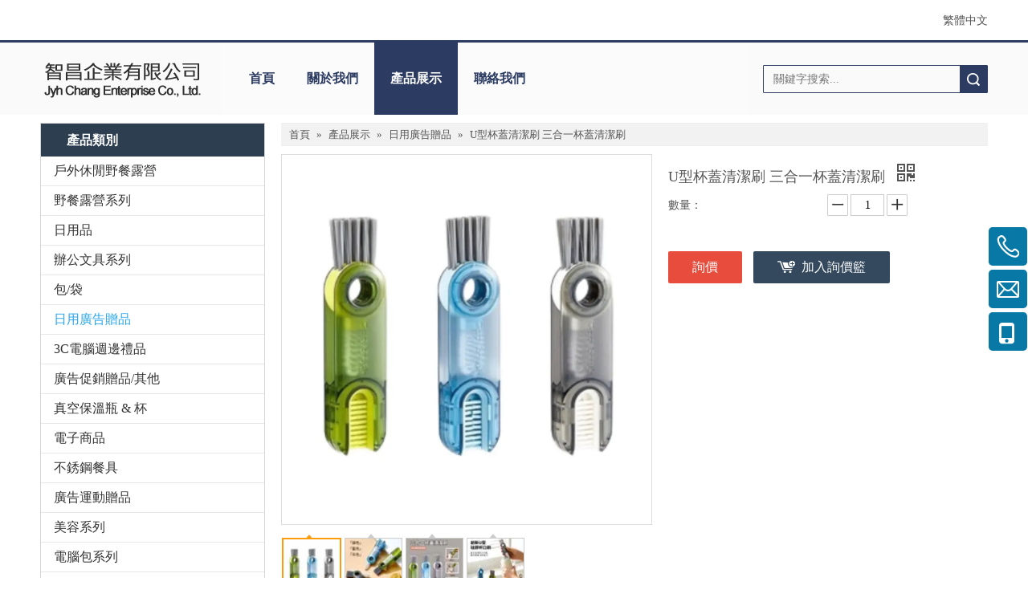

--- FILE ---
content_type: text/css;charset=UTF-8
request_url: http://iprorwxhkkiqlk5q.hk.sofastcdn.com/static/t-lrBpBKnKxjsqyx7n/assets/widget/style/component/touchgraphicslider/touchgraphicslider.css
body_size: 7540
content:
.sitewidget-touchgraphicslider .sitewidget-touchgraphicslider-wrap{position:relative}
.sitewidget-touchgraphicslider .item{margin:0 5px;position:relative;text-align:center;outline:0}
.sitewidget-touchgraphicslider .sitewidget-touchgraphicslider-pic img{display:block;max-width:100%;margin:0 auto;height:auto;cursor:pointer}
.sitewidget-touchgraphicslider .sitewidget-touchgraphicslider-title{margin-top:5px;white-space:pre-line}
.sitewidget-touchgraphicslider .sitewidget-touchgraphicslider-title-caro3d{margin-top:0;position:absolute;bottom:0;left:0;z-index:5;background-color:rgba(0,0,0,.4);color:#f2f2f2;width:100%;padding:5px 10px;box-sizing:border-box;border-radius:0 0 8px 8px}
.paginationNoPageStyle .slick-slider{padding-bottom:0}
.sitewidget-touchgraphicslider .sitewidget-bd .textOverHidden{text-overflow:ellipsis;white-space:nowrap;overflow:hidden;line-height:2em;max-height:2em}
.sitewidget-touchgraphicslider .sitewidget-touchgraphicslider-hasBtns{padding:0 25px}
.sitewidget-touchgraphicslider .sitewidget-touchgraphicslider-wrap .owl-prev,.sitewidget-touchgraphicslider .sitewidget-touchgraphicslider-wrap .owl-next{position:absolute;z-index:3;top:50%;overflow:hidden;text-align:center;transition:top .4s;-moz-transition:top .4s;-webkit-transition:top .4s}
.sitewidget-touchgraphicslider .sitewidget-touchgraphicslider-wrap .owl-prev{left:0}
.sitewidget-touchgraphicslider .sitewidget-touchgraphicslider-wrap .owl-next{right:0}
.sitewidget-touchgraphicslider .sitewidget-touchgraphicslider-hasBtns .sitewidget-touchgraphicslider-wrap .owl-prev{left:-22px}
.sitewidget-touchgraphicslider .sitewidget-touchgraphicslider-hasBtns .sitewidget-touchgraphicslider-wrap .owl-next{right:-22px}
.sitewidget-touchgraphicslider .sitewidget-touchgraphicslider-hasBtns .disabled{color:#b3b3b3}
.sitewidget-touchgraphicslider .slick-dots li button:before{font-family:'';content:'•';font-size:40px;width:8px;height:8px}
.sitewidget-touchgraphicslider-x .buttonstyle3 .sitewidget-touchgraphicslider-wrap .owl-prev{left:-17px}
.sitewidget-touchgraphicslider-x .buttonstyle3 .sitewidget-touchgraphicslider-wrap .owl-next{right:-17px}
.sitewidget-touchgraphicslider-x .buttonstyle3 .disabled{opacity:.5 !important}
@font-face{font-family:"touchgraphicsliderFont";src:url('/static/assets/widget/style/component/touchgraphicslider/fontStyle/iconfont.woff2?t=1665715466439') format('woff2'),url('/static/assets/widget/style/component/touchgraphicslider/fontStyle/iconfont.woff?t=1665715466439') format('woff'),url('/static/assets/widget/style/component/touchgraphicslider/fontStyle/iconfont.ttf?t=1665715466439') format('truetype')}
@font-face{font-family:'owl-slider-btn-icon-x';src:url('[data-uri]');font-weight:400;font-style:normal}
.sitewidget-touchgraphicslider-x .hd.buttonstyle3 .prev,.sitewidget-touchgraphicslider-x .hd.buttonstyle3 .next{text-indent:0 !important;transform:translateY(-50%);overflow:visible !important}
.sitewidget-touchgraphicslider-x .hd.buttonstyle3 .prev{left:-17px !important}
.sitewidget-touchgraphicslider-x .hd.buttonstyle3 .next{right:-17px !important}
.sitewidget-touchgraphicslider-x .hd.buttonstyle3 .prev::after{content:'prev';font-family:owl-slider-btn-icon-x;font-weight:900;font-size:16px;text-transform:none !important;letter-spacing:0;text-transform:none;font-variant:initial;line-height:1}
.sitewidget-touchgraphicslider-x .hd.buttonstyle3 .next::after{content:'next';font-family:owl-slider-btn-icon-x;font-weight:900;font-size:16px;text-transform:none !important;letter-spacing:0;text-transform:none;font-variant:initial;line-height:1}
@font-face{font-family:'owl-slider-btn-icon';src:url('[data-uri]');font-weight:400;font-style:normal}
.sitewidget-touchgraphicslider-x .sitewidget-bd .buttonstyle3 .slick-prev,.sitewidget-touchgraphicslider-x .sitewidget-bd .buttonstyle3 .slick-next{background-image:none !important;text-indent:0 !important}
.sitewidget-touchgraphicslider-x .sitewidget-bd .buttonstyle3 .slick-prev::before{content:'prev' !important;font-family:owl-slider-btn-icon !important;font-weight:900 !important;font-size:16px !important;text-transform:none !important;opacity:1 !important;color:inherit !important;letter-spacing:0;text-transform:none;font-variant:initial;line-height:1}
.sitewidget-touchgraphicslider-x .sitewidget-bd .buttonstyle3 .slick-next::before{content:'next' !important;font-family:owl-slider-btn-icon !important;font-weight:900 !important;font-size:16px !important;text-transform:none !important;color:inherit !important;opacity:1 !important;letter-spacing:0;text-transform:none;font-variant:initial;line-height:1}
.sitewidget-touchgraphicslider-x .sitewidget-bd .buttonstyle4 .slick-prev,.sitewidget-touchgraphicslider-x .sitewidget-bd .buttonstyle4 .slick-next{background-image:none !important;text-indent:0 !important;font-family:"touchgraphicsliderFont" !important;font-size:16px;border-radius:50%;font-style:normal;-webkit-font-smoothing:antialiased;-moz-osx-font-smoothing:grayscale;box-shadow:0 0 4px 0 #00000033;opacity:1;margin-top:-23px;height:42px;width:42px}
.sitewidget-touchgraphicslider-x .hd.buttonstyle4 .prev,.sitewidget-touchgraphicslider-x .hd.buttonstyle4 .next{background-image:none !important;text-indent:0 !important;font-family:"touchgraphicsliderFont" !important;font-size:16px;border-radius:50%;font-style:normal;-webkit-font-smoothing:antialiased;-moz-osx-font-smoothing:grayscale;box-shadow:0 0 4px 0 #00000033;opacity:1;margin-top:-23px;height:42px;width:42px}
.sitewidget-touchgraphicslider-x .hd.buttonstyle4 .prev{transform:rotate(180deg);left:-18px !important}
.sitewidget-touchgraphicslider-x .hd.buttonstyle4 .next{right:-18px !important}
.sitewidget-touchgraphicslider-x .hd.buttonstyle4 .prev::before{font-family:'touchgraphicsliderFont' !important;opacity:1 !important;font-size:inherit !important;content:'\e601' !important;position:absolute;top:50%;left:50%;transform:translate(-50%,-50%)}
.sitewidget-touchgraphicslider-x .hd.buttonstyle4 .next::before{font-family:'touchgraphicsliderFont' !important;opacity:1 !important;font-size:inherit !important;content:'\e601' !important;position:absolute;top:50%;left:50%;transform:translate(-50%,-50%)}
.sitewidget-touchgraphicslider-x .sitewidget-bd .buttonstyle4 .slick-prev{transform:rotate(180deg);left:-18px !important}
.sitewidget-touchgraphicslider-x .sitewidget-bd .buttonstyle4 .slick-next{transform:rotate(0);right:-18px !important}
.sitewidget-touchgraphicslider-x .sitewidget-bd .buttonstyle4 .slick-prev::before{font-family:'touchgraphicsliderFont' !important;opacity:1 !important;font-size:inherit !important;content:'\e601' !important;position:absolute;top:50%;left:50%;transform:translate(-50%,-50%)}
.sitewidget-touchgraphicslider-x .sitewidget-bd .buttonstyle4 .slick-next::before{font-family:'touchgraphicsliderFont' !important;opacity:1 !important;font-size:inherit !important;content:'\e601' !important;position:absolute;top:50%;left:50%;transform:translate(-50%,-50%)}
.sitewidget-touchgraphicslider-x .hd.buttonstyle5 .prev,.sitewidget-touchgraphicslider-x .hd.buttonstyle5 .next{margin-top:0 !important;border-radius:0;opacity:1 !important;height:100%;top:0 !important;width:40px;display:flex;align-items:center;justify-content:center;background-image:none !important;text-indent:0 !important;-webkit-transform:none;-ms-transform:none;transform:none}
.sitewidget-touchgraphicslider-x .hd.buttonstyle5 .prev{left:0 !important}
.sitewidget-touchgraphicslider-x .hd.buttonstyle5 .next{right:0 !important}
.sitewidget-touchgraphicslider-x .hd.buttonstyle5 .prev::before{content:'prev' !important;font-family:owl-slider-btn-icon !important;font-weight:900 !important;font-size:16px !important;text-transform:none !important;opacity:1 !important;color:inherit !important;letter-spacing:0;text-transform:none;font-variant:initial;line-height:1}
.sitewidget-touchgraphicslider-x .hd.buttonstyle5 .next::before{content:'next' !important;font-family:owl-slider-btn-icon !important;font-weight:900 !important;font-size:16px !important;text-transform:none !important;color:inherit !important;opacity:1 !important;letter-spacing:0;text-transform:none;font-variant:initial;line-height:1}
.sitewidget-touchgraphicslider-x .sitewidget-bd .buttonstyle5 .slick-prev{left:5px !important}
.sitewidget-touchgraphicslider-x .sitewidget-bd .buttonstyle5 .slick-next{right:5px !important}
.sitewidget-touchgraphicslider-x .sitewidget-bd .buttonstyle5 .slick-prev,.sitewidget-touchgraphicslider-x .sitewidget-bd .buttonstyle5 .slick-next{margin-top:0 !important;border-radius:0;opacity:1 !important;height:calc(100% - 57px);top:0 !important;width:40px;display:flex;align-items:center;justify-content:center;background-image:none !important;text-indent:0 !important;-webkit-transform:none;-ms-transform:none;transform:none}
.sitewidget-touchgraphicslider-x .sitewidget-bd .buttonstyle5 .slick-prev::before{content:'prev' !important;font-family:owl-slider-btn-icon !important;font-weight:900 !important;font-size:16px !important;text-transform:none !important;opacity:1 !important;color:inherit !important;letter-spacing:0;text-transform:none;font-variant:initial;line-height:1}
.sitewidget-touchgraphicslider-x .sitewidget-bd .buttonstyle5 .slick-next::before{content:'next' !important;font-family:owl-slider-btn-icon !important;font-weight:900 !important;font-size:16px !important;text-transform:none !important;color:inherit !important;opacity:1 !important;letter-spacing:0;text-transform:none;font-variant:initial;line-height:1}
.sitewidget-relatedProducts .sitewidget-relatedProducts-wrap{position:relative}
.sitewidget-relatedProducts .item{margin:0 10px;position:relative;text-align:center}
.sitewidget-relatedProducts .sitewidget-relatedProducts-pic img{display:block;width:100%;height:auto}
.sitewidget-relatedProducts .sitewidget-relatedProducts-title{margin-top:5px}
.sitewidget-relatedProducts .relatedProducts-img-box{display:table;width:100%}
.sitewidget-relatedProducts .relatedProducts-img-box a{display:table-cell;vertical-align:middle}
.sitewidget-relatedProducts .sitewidget-relatedProducts-table{position:relative}
.sitewidget-relatedProducts-x .sitewidget-relatedProducts-pic{position:relative}
.sitewidget-relatedProducts-x .sitewidget-relatedProducts-pic img{position:absolute;top:50%;left:50%;transform:translate(-50%,-50%);-ms-transform:translate(-50%,-50%);-webkit-transform:translate(-50%,-50%);-moz-transform:translate(-50%,-50%)}
.sitewidget-relatedProducts .sitewidget-relatedProducts-table img{position:absolute;top:50%;left:50%;transform:translate(-50%,-50%);-ms-transform:translate(-50%,-50%);-webkit-transform:translate(-50%,-50%);-moz-transform:translate(-50%,-50%)}
.sitewidget-relatedProducts .relatedProducts-img{display:block;max-width:100%;max-height:100%}
.sitewidget-relatedProducts .proname-singleline a{display:block;width:100%;white-space:nowrap;overflow:hidden;text-overflow:ellipsis}
.sitewidget-relatedProducts .sitewidget-relatedProducts-hasBtns{padding:0 35px}
.sitewidget-relatedProducts .sitewidget-relatedProducts-wrap .owl-prev,.sitewidget-relatedProducts .sitewidget-relatedProducts-wrap .owl-next{position:absolute;z-index:3;top:50%;margin-top:-28px;height:34px;width:34px;overflow:hidden;text-align:center;font:bold 34px/34px serif}
.sitewidget-relatedProducts .sitewidget-relatedProducts-wrap .owl-prev{left:0}
.sitewidget-relatedProducts .sitewidget-relatedProducts-wrap .owl-next{right:0}
.sitewidget-relatedProducts .sitewidget-relatedProducts-hasBtns .sitewidget-relatedProducts-wrap .owl-prev{left:-32px;padding:0}
.sitewidget-relatedProducts .sitewidget-relatedProducts-hasBtns .sitewidget-relatedProducts-wrap .owl-next{right:-32px;padding:0}
.sitewidget-relatedProducts .sitewidget-relatedProducts-hasBtns .disabled{color:#b3b3b3}
.sitewidget-touchgraphicslider .superslider-wrap{position:relative}
.sitewidget-touchgraphicslider .superslider-wrap.buttonstyle0 .superslider-responsive-wrap{margin:0 25px}
.superslider-responsive-wrap .slider li{width:220px;float:left;text-align:center}
.superslider-responsive-wrap .slider li img{max-width:100%}
.sitewidget-relatedProducts .carouselSmall{position:relative}
.sitewidget-relatedProducts .controlButton{margin:5px auto;height:auto;overflow:hidden}
.sitewidget-relatedProducts .controlButton .prev-no-style{padding:0 5%;height:30px;width:40%;float:left;background-image:url([data-uri]);background-repeat:no-repeat;background-position:60% 0}
.sitewidget-relatedProducts .controlButton .next-no-style{padding:0 5%;height:30px;width:40%;float:right;background-image:url([data-uri]);background-repeat:no-repeat;background-position:40% 0}
.sitewidget-relatedProducts .controlButton .prev-no-style:hover{background-image:url([data-uri])}
.sitewidget-relatedProducts .controlButton .next-no-style:hover{background-image:url([data-uri])}
.sitewidget-relatedProducts .controlButton .prev-no-style.disabled{background-color:transparent !important}
.sitewidget-relatedProducts .controlButton .next-no-style.disabled{background-color:transparent !important}
.sitewidget-relatedProducts .marginAuto{margin:0 auto !important}
.sitewidget-relatedProducts .margin5Auto{margin:5px auto !important}
.sitewidget-relatedProducts .controlButton .prev-nonono,.sitewidget-relatedProducts .controlButton .next-nonono{font-size:40px;width:30%;margin:0 auto;text-align:center}
.sitewidget-relatedProducts .controlButton .disabled{color:#b3b3b3 !important;background-color:inherit !important}
.sitewidget-relatedProducts .carousel-wrap .width240{width:240px}
.sitewidget-relatedProducts .carousel-wrap .widthPer100{width:100%}
.sitewidget-relatedProducts .carouselSmall .sitewidget-relatedProducts-wrap2{margin:0 auto !important}
.sitewidget-relatedProducts .carouselSmall .sitewidget-relatedProducts-wrap2>li{float:left !important}
.sitewidget-relatedProducts .carousel-wrap li{padding-bottom:10px}
.sitewidget-relatedProducts .carousel-wrap .sitewidget-relatedProducts-wrap2 li{padding-bottom:30px}
.sitewidget-relatedProducts .carousel-wrap .sitewidget-relatedProducts-title{margin:0}
.sitewidget-relatedProducts .carousel-wrap .sitewidget-relatedProducts-title>a{display:block;width:100%;word-break:break-all;max-height:45px;overflow:hidden}
.sitewidget-relatedProducts .sitewidget-bd a{word-break:break-word}
.col-md-1 .sitewidget-relatedProducts .carousel-wrap{display:none}
@media(max-width:767px){.sitewidget-relatedProducts .carouselSmall .sitewidget-relatedProducts-wrap2{width:340px !important}
.sitewidget-relatedProducts .carouselSmall .sitewidget-relatedProducts-wrap2>li{width:160px !important;margin:0 5px}
}
@media(min-width:768px) and (max-width:989px){.sitewidget-relatedProducts .carouselSmall .sitewidget-relatedProducts-wrap2{width:630px !important}
.sitewidget-relatedProducts .carouselSmall .sitewidget-relatedProducts-wrap2>li{margin:0 5px;width:200px !important}
}
@media(min-width:990px) and (max-width:1219px){.sitewidget-relatedProducts .sitewidget-relatedProducts-wrap2{width:180px !important;margin:0 auto}
.sitewidget-relatedProducts .sitewidget-relatedProducts-wrap2>li{width:180px !important}
.col-md-2 .sitewidget-relatedProducts .sitewidget-relatedProducts-wrap2>li{width:140px !important}
}
@media(min-width:990px){.sitewidget-relatedProducts .carousel-wrap .sitewidget-relatedProducts-wrap2{margin:0 auto !important}
.sitewidget-relatedProducts .controlButton{margin:5px auto;padding:0 auto;height:auto;overflow:hidden}
}
@media(min-width:1220px){.sitewidget-relatedProducts .sitewidget-relatedProducts-wrap2>li{width:240px !important}
.col-md-2 .sitewidget-relatedProducts .sitewidget-relatedProducts-wrap2>li{width:180px !important}
}
@media(max-width:767px){.sitewidget-touchgraphicslider .slick-slider{padding-bottom:0}
}
.sitewidget-touchgraphicslider .ms-view{background-color:transparent}
.sitewidget-touchgraphicslider .ms-tabs-vertical-left{margin-left:12px}
.sitewidget-touchgraphicslider .ms-tabs-vertical-right{margin-right:12px}
.sitewidget-touchgraphicslider .ms-tabs .ms-thumb-frame-selected{background:#e6e6e6}
.sitewidget-touchgraphicslider .ms-tabs.ms-dir-v.ms-align-right .ms-thumb-frame-selected .ms-thumb-ol{border-right-color:#e6e6e6}
.sitewidget-touchgraphicslider .ms-tabs.ms-dir-v.ms-align-left .ms-thumb-frame-selected .ms-thumb-ol{border-left-color:#e6e6e6}
.sitewidget-relatedProducts .sitewidget-relatedProducts-wrap2 .sitewidget-relatedProducts-pic{height:calc(100% - 50px);overflow:hidden}
.sitewidget-relatedProducts .sitewidget-relatedProducts-price{font-size:18px;color:#f32525;font-weight:600;text-align:left;height:auto;width:100%}
.sitewidget-relatedProducts .sitewidget-relatedProducts-price>div{display:inline-block;vertical-align:middle}
.sitewidget-relatedProducts .sitewidget-relatedProducts-price .prodlist-slit{font-family:Muli;font-size:14px;color:#333;font-weight:400}
.sitewidget-relatedProducts .sitewidget-relatedProducts-price .prodlist-price{color:#999;padding-left:10px;text-decoration:line-through;font-size:14px;font-weight:normal}
.sitewidget-relatedProducts .sitewidget-relatedProducts-price.first-style .needExchangeValue{word-break:break-all}
.sitewidget-relatedProducts .sitewidget-relatedProducts-price.second-style .needExchangeValue{word-break:break-all}
.sitewidget-touchgraphicslider .master-slider{position:relative}
.sitewidget-touchgraphicslider .slider-dots{overflow:hidden;position:absolute;bottom:8%;left:50%;transform:translate(-50%,0)}
.sitewidget-touchgraphicslider .slider-dots .slider-item{float:left;margin-left:5px;margin-right:5px;cursor:pointer}
.sitewidget-touchgraphicslider .slider-dots .slider-item>button{width:10px;height:10px;border-radius:50%;border:1px solid #fff;background-color:rgba(255,255,255,0);color:rgba(0,0,0,0)}
.sitewidget-touchgraphicslider .slider-dots .slider-item.slider-active>button{background-color:#fff}
.ms-skin-default-type4.ms-skin-default .ms-nav-next,.ms-skin-default-type4.ms-skin-default .ms-nav-prev{display:flex;align-items:center;cursor:pointer;width:36px;height:72px;position:absolute;top:50%;margin-top:-36px;opacity:0}
.ms-skin-default-type4.ms-skin-default .ms-nav-prev::after{content:'prev';font-family:'owl-slider-btn-icon-x';font-size:43px;text-transform:none !important;letter-spacing:0;text-transform:none;font-variant:initial;line-height:1}
.ms-skin-default-type4.ms-skin-default .ms-nav-next::after{content:'next';font-family:'owl-slider-btn-icon-x';font-size:43px;text-transform:none !important;letter-spacing:0;text-transform:none;font-variant:initial;line-height:1}
.ms-skin-default-type4.ms-skin-default .ms-nav-next{right:0}
.ms-skin-default-type4.ms-skin-default .ms-nav-prev{left:10px}